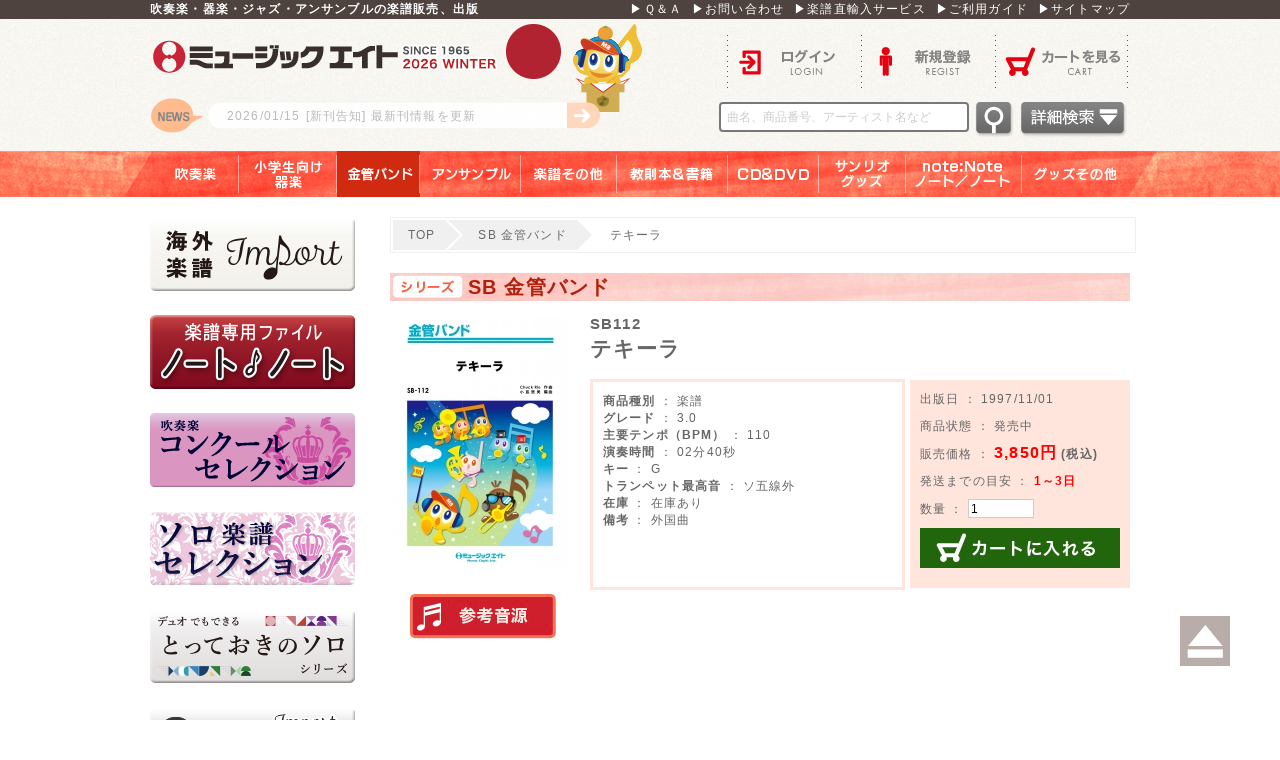

--- FILE ---
content_type: text/html; charset=UTF-8
request_url: https://www.music8.com/products/detail3710.php
body_size: 29266
content:
<?xml version="1.0" encoding="UTF-8"?>
<!DOCTYPE html>
<html xmlns="http://www.w3.org/1999/xhtml" lang="ja" xml:lang="ja">
<head>
<meta http-equiv="Content-Type" content="text/html; charset=UTF-8" />
<title>テキーラ - Chuck Rio - 吹奏楽の楽譜販売はミュージックエイト</title>
<meta http-equiv="Content-Script-Type" content="text/javascript" />
<meta http-equiv="Content-Style-Type" content="text/css" />
    <meta name="author" content="株式会社ミュージックエイト" />
<meta name="description" content="「テキーラ」をご紹介します。吹奏楽の楽譜販売、出版はミュージックエイト。楽譜の通販だけでなく、演奏に役立つ情報を発信しています。" />
<meta name="keywords" content="吹奏楽,楽譜,テキーラ,SB112" />

<!-- Google Tag Manager -->
<script>(function(w,d,s,l,i){w[l]=w[l]||[];w[l].push({'gtm.start':
new Date().getTime(),event:'gtm.js'});var f=d.getElementsByTagName(s)[0],
j=d.createElement(s),dl=l!='dataLayer'?'&l='+l:'';j.async=true;j.src=
'https://www.googletagmanager.com/gtm.js?id='+i+dl;f.parentNode.insertBefore(j,f);
})(window,document,'script','dataLayer','GTM-W2FX3JW');</script>
<!-- End Google Tag Manager -->
<meta property="og:url" content="https://www.music8.com/products/detail3710.php">
<meta property="og:type" content="article">
<meta property="og:title" content="テキーラ">
<meta property="og:locale" content="ja_JP">
<meta property="og:image" content="https://www.music8.com/user_data/packages/m8pc/img/common/apple-touch-icon.png">
<meta property="og:description" content="「テキーラ」をご紹介します。吹奏楽の楽譜販売、出版はミュージックエイト。楽譜の通販だけでなく、演奏に役立つ情報を発信しています。">
<meta property="og:site_name" content="ミュージックエイト">
<link rel="shortcut icon" href="/user_data/packages/m8pc/img/common/favicon.ico" />
<link rel="icon" type="image/vnd.microsoft.icon" href="/user_data/packages/m8pc/img/common/favicon.ico" />
<link rel="stylesheet" href="/js/jquery.colorbox/colorbox.css" type="text/css" media="all" />
<link rel="stylesheet" href="/user_data/packages/m8pc/css/fotorama.css">
<link rel="stylesheet" href="/user_data/packages/m8pc/css/import.css?_=1732274529" type="text/css" media="all" />
<link rel="stylesheet" href="/user_data/packages/m8pc/css/magnific-popup.css" type="text/css" media="all" />
<link rel="alternate" type="application/rss+xml" title="RSS" href="https://www.music8.com/rss/" />
<link rel="canonical" href="https://www.music8.com/products/detail3710.php" />
<!--<script type="text/javascript" src="/js/jquery-1.4.2.min.js"></script>-->
<script type="text/javascript" src="/user_data/packages/m8pc/js/jquery-1.11.0.min.js"></script>
<script type="text/javascript" src="/js/eccube.js"></script>
<!-- #2342 次期メジャーバージョン(2.14)にてeccube.legacy.jsは削除予定.モジュール、プラグインの互換性を考慮して2.13では残します. -->
<script type="text/javascript" src="/js/eccube.legacy.js"></script>
<script type="text/javascript" src="/js/jquery.colorbox/jquery.colorbox-min.js"></script>
<script type="text/javascript" src="/js/jquery.magnific-popup.js"></script>
<script type="text/javascript" src="/user_data/packages/m8pc/js/jquery-ui-1.11.2.min.js"></script>
<script type="text/javascript" src="/js/jquery.marquee.js"></script>
<script type="text/javascript" src="/user_data/packages/m8pc/js/init.js"></script>
<script src="https://www.google.com/recaptcha/enterprise.js" async defer></script>


<script type="text/javascript">


  var _gaq = _gaq || [];
  var pluginUrl = '//www.google-analytics.com/plugins/ga/inpage_linkid.js';
  _gaq.push(['_require', 'inpage_linkid', pluginUrl]);
  _gaq.push(['_setAccount', 'UA-36663668-1']);
  _gaq.push(['_trackPageview']);

  (function() {
    var ga = document.createElement('script'); ga.type = 'text/javascript'; ga.async = true;
    ga.src = ('https:' == document.location.protocol ? 'https://ssl' : 'http://www') + '.google-analytics.com/ga.js';
    var s = document.getElementsByTagName('script')[0]; s.parentNode.insertBefore(ga, s);
  })();




</script>
</head>

<!-- ▼BODY部 スタート -->

<body class="LC_Page_Products_Detail"><!-- Google Tag Manager (noscript) -->
<noscript><iframe src="https://www.googletagmanager.com/ns.html?id=GTM-W2FX3JW"
height="0" width="0" style="display:none;visibility:hidden"></iframe></noscript>
<!-- End Google Tag Manager (noscript) --><div class="frame_outer"><a name="top" id="top"></a><!--▼HEADER-->
<div class="headerbg">
	<div class="headertop">
		<ul>
			<li>
				<h1>吹奏楽・器楽・ジャズ・アンサンブルの楽譜販売、出版</h1>
			</li>
			<li class="topmenu"><a href="/qa.php">▶Ｑ＆Ａ</a><a href="https://www.music8.com/contact/">▶お問い合わせ</a><a href="https://www.music8.com/import/">▶楽譜直輸入サービス</a><a href="/guide.php">▶ご利用ガイド</a><a href="/sitemap.php">▶サイトマップ</a></li>
		</ul>
	</div>
	<div id="header" class="clearfix">
		<div id="logo_area"> <a href="https://www.music8.com/">ロゴ</a>
					<p>
			<a href="/user_data/new_release.php" >				<span class="">
				<span>2026/01/15</span>[新刊告知]
				最新刊情報を更新
				</span>
			</a>			</p>
				</div>
		<div id="menu_area">
					<ul class="menu_ulA clearfix">
				<li class="header_login"><a href="https://www.music8.com/mypage/login.php">ログイン</a></li>
				<li class="header_entry"><a href="/entry/kiyaku.php">新規登録</a></li>
				<li class="header_cart"><a href="https://www.music8.com/cart/">カートを見る</a></li>
			</ul>
					<ul id="kensaku">
				<li>
					<form name="search_form" id="header_search_form" method="get" action="/products/list.php" autocomplete="on">
						<input type="hidden" name="mode" value="search" />
						<input type="hidden" name="transactionid" value="ea88776e71a479ec04bebc61a5de86285481fcd9" />
						<input type="text" name="name" class="search_keyword" maxlength="50" value="" placeholder="曲名、商品番号、アーティスト名など" />
						<input type="image" alt="検索" width="41" height="38" src="/user_data/packages/m8pc/img/button/header_searchbtn.png" />
						<a href="/products/list.php?mode=search_detail&name="><img src="/user_data/packages/m8pc/img/button/detailsearchbtn.png"></a>

						<div id="search_keywords_area">
							<div class="search_keywords_area_title">人気検索キーワード</div>
							<span class="search_keywords_area_keyword"><a href="javascript:void(0);" data-keyword='2025メドレー'>2025メドレー</a></span>
							<span class="search_keywords_area_keyword"><a href="javascript:void(0);" data-keyword='僕らまた'>僕らまた</a></span>
							<span class="search_keywords_area_keyword"><a href="javascript:void(0);" data-keyword='ライラック　ミセス'>ライラック　ミセス</a></span>
							<span class="search_keywords_area_keyword"><a href="javascript:void(0);" data-keyword='超バズりコレクション'>超バズりコレクション</a></span>
							<span class="search_keywords_area_keyword"><a href="javascript:void(0);" data-keyword='鬼滅'>鬼滅</a></span>
							<span class="search_keywords_area_keyword"><a href="javascript:void(0);" data-keyword='学園天国'>学園天国</a></span>
							<span class="search_keywords_area_keyword"><a href="javascript:void(0);" data-keyword='ノート・ノート'>ノート・ノート</a></span>
							<span class="search_keywords_area_keyword"><a href="javascript:void(0);" data-keyword='ドレミつき'>ドレミつき</a></span>
							<span class="search_keywords_area_keyword"><a href="javascript:void(0);" data-keyword='とっておきのソロ'>とっておきのソロ</a></span>
							<span class="search_keywords_area_keyword"><a href="javascript:void(0);" data-keyword='パート別CD'>パート別CD</a></span>
							<span class="search_keywords_area_keyword"><a href="javascript:void(0);" data-keyword='ジブリ メドレー'>ジブリ メドレー</a></span>
							<span class="search_keywords_area_keyword"><a href="javascript:void(0);" data-keyword='ディズニーメドレー 吹奏楽'>ディズニーメドレー 吹奏楽</a></span>
							<span class="search_keywords_area_keyword"><a href="javascript:void(0);" data-keyword='ディズニーメドレー 器楽'>ディズニーメドレー 器楽</a></span>
							<div class="search_keywords_area_footer"><a href="javascript:void(0);" id="search_keywords_area_footer_btn_close">閉じる</a></div>
						</div>

					</form>
				</li>
			</ul>
		</div>
	</div>
</div>
<!--glovalnavi -->
<div id="glovalnavi">
	<ul>
			<li class="nav1"><a class="navititle" href="/products/category1.php">吹奏楽</a></li>
				<li class="nav2"><a class="navititle" href="/products/category2.php">小学生向け器楽</a></li>
				<li class="nav3"><a class="navititle on" href="/products/category3.php">金管バンド</a></li>
				<li class="nav4"><a class="navititle" href="/products/category4.php">アンサンブル</a></li>
				<li class="nav5"><a class="navititle" href="/products/category5.php">楽譜その他</a></li>
				<li class="nav6"><a class="navititle" href="/products/category6.php">教則本＆書籍</a></li>
				<li class="nav7"><a class="navititle" href="/products/category7.php">ＣＤ＆ＤＶＤ</a></li>
				<li class="nav8"><a class="navititle" href="/products/category8.php">サンリオグッズ</a></li>
				<li class="nav9"><a class="navititle" href="/products/category9.php">note：Note　ノート／ノート</a></li>
				<li class="nav10"><a class="navititle" href="/products/category10.php">グッズその他</a></li>
			<br class="clear_both" />
	</ul>
</div>
<!--glovalnavi -->

<!--▲HEADER--><div id="container" class="clearfix"><div id="leftcolumn" class="side_column"><!-- ▼楽譜直輸入サービス -->
<div class="block_outer"><div id="category_area"><div class="block_body"><a href="https://www.music8.com/import/"><img src="/user_data/packages/m8pc/img/side_banner/import_L2.png" alt="楽譜直輸入サービス" /></a></div></div></div><!-- ▲楽譜直輸入サービス --><!-- ▼ノート・ノート --><div class="block_outer"><div id="category_area"><div class="block_body"><a href="https://www.music8.com/user_data/notenote_04.php"><img src="/user_data/packages/m8pc/img/side_banner/notenote_L2_2.png" alt="ノート・ノート" /></a></div></div></div><!-- ▲ノート・ノート --><!-- ▼CS2024 --><div class="block_outer"><div id="category_area"><div class="block_body"><a href="https://www.music8.com/products/list.php?mode=search_detail&name=%23CS2024"><img src="/user_data/packages/m8pc/img/side_banner/CS_L.png" alt="CS2024" /></a></div></div></div><!-- ▲CS2024 --><!-- ▼ソロセレクション --><div class="block_outer"><div id="category_area"><div class="block_body"><a href="/products/category2653.php"><img src="/user_data/packages/m8pc/img/side_banner/CSO_L.png" alt="CSO" /></a></div></div></div><!-- ▲ソロセレクション --><!-- ▼とっておきのソロ -->


<div class="block_outer"><div id="category_area"><div class="block_body"><a href="/user_data/SDseries.php"><img src="/user_data/packages/m8pc/img/side_banner/SDseries_L.png" alt="SDseries" /></a></div></div></div><!-- ▲とっておきのソロ --><!-- ▼輸入ピアノ -->


<div class="block_outer"><div id="category_area"><div class="block_body"><a href="https://www.music8.com/user_data/imp-piano.php"><img src="/user_data/packages/m8pc/img/side_banner/import_piano_L.png" alt="輸入ピアノ" /></a></div></div></div><!-- ▲輸入ピアノ --><!-- ▼輸入吹奏楽 -->


<div class="block_outer"><div id="category_area"><div class="block_body"><a href="https://www.music8.com/user_data/lp/imp-WO/"><img src="/user_data/packages/m8pc/img/side_banner/imp-wo_L_1.png" alt="洋楽輸入ソロ" /></a></div></div></div><!-- ▲輸入吹奏楽 --><!-- ▼輸入スコア -->


<div class="block_outer"><div id="category_area"><div class="block_body"><a href="https://www.music8.com/user_data/lp/imp-scr/"><img src="/user_data/packages/m8pc/img/side_banner/imp-score_L.png" alt="輸入スコア" /></a></div></div></div><!-- ▲輸入スコア --><!-- ▼サイド_T-shirt -->
<div class="block_outer"><div id="category_area"><div class="block_body"><a href="http://www.music-goods.com/"  target="_blank"><img src="/user_data/packages/m8pc/img/side_banner/banner2023_s.jpg" alt="M8Tシャツサイト" /></a></div></div></div><!-- ▲サイド_T-shirt --><!-- ▼サイド_吹奏楽グッズ -->
<div class="block_outer"><div id="category_area"><div class="block_body"><a href="https://musicgoods.theshop.jp/" target="_blank"><img src="/user_data/packages/m8pc/img/side_banner/banner2023_s3-02.jpg" alt="吹奏楽グッズサイト"></a></div></div></div><!-- ▲サイド_吹奏楽グッズ --><!-- ▼エムハチポータル -->


<div class="block_outer"><div id="category_area"><div class="block_body"><a href="https://m8portal.com/m8portal/"><img src="/user_data/packages/m8pc/img/side_banner/m8portal_L.png" alt="エムハチポータル" /></a></div></div></div><!-- ▲エムハチポータル --><!-- ▼サイド_カタログ・FAXダウンロード -->

<div class="block_outer"><div id="category_area"><div class="block_body"><a href="https://www.music8.com/column/catalog_download.php"><img src="/user_data/packages/m8pc/img/side_banner/catfax.png" alt="カタログFAXダウンロード" /></a></div></div></div><!-- ▲サイド_カタログ・FAXダウンロード --><!-- ▼サイド_プロダクツ -->
<div class="block_outer"><div id="sideproducts_area"><div class="block_body"><h2>PRODUCTS</h2><ul><li class="level1 onclick_link" onclick="location.href='/products/list.php?mode=search_detail&product_kind=1';"><p><a href="/products/list.php?mode=search_detail&product_kind=1" >楽譜</a></p></li><li class="level1 onclick_link" onclick="location.href='/products/list.php?mode=search_detail&product_kind=2';"><p><a href="/products/list.php?mode=search_detail&product_kind=2" >CD</a></p></li><li class="level1 onclick_link" onclick="location.href='/products/list.php?mode=search_detail&product_kind=4';"><p><a href="/products/list.php?mode=search_detail&product_kind=4" >DVD</a></p></li><li class="level1 onclick_link" onclick="location.href='/products/list.php?mode=search_detail&product_kind=5';"><p><a href="/products/list.php?mode=search_detail&product_kind=5" >書籍</a></p></li><li class="level1 onclick_link" onclick="location.href='/products/list.php?mode=search_detail&product_kind=3';"><p><a href="/products/list.php?mode=search_detail&product_kind=3" >教則本</a></p></li><li class="level1 onclick_link" onclick="location.href='/products/list.php?mode=search_detail&product_kind=6';"><p><a href="/products/list.php?mode=search_detail&product_kind=6" >サンリオグッズ</a></p></li><li class="level1 onclick_link" onclick="location.href='/products/list.php?mode=search_detail&product_kind=7';"><p><a href="/products/list.php?mode=search_detail&product_kind=7" >note:Note ノート・ノート</a></p></li><li class="level1 onclick_link" onclick="location.href='/products/list.php?mode=search_detail&product_kind=9';"><p><a href="/products/list.php?mode=search_detail&product_kind=9" >グッズその他</a></p></li></ul></div></div></div><!-- ▲サイド_プロダクツ --><!-- ▼サイド_シリーズ紹介 -->
<div class="block_outer"><div id="category_area"><div class="block_body"><a href="/series.php"><img src="/user_data/packages/m8pc/img/side_banner/series.png" alt="シリーズ紹介" /></a></div></div></div><!-- ▲サイド_シリーズ紹介 --><!-- ▼サイド_パスワード再設定 -->
<div class="block_outer"><div id="category_area"><div class="block_body"><a href="/passsettei.php"><img src="/user_data/packages/m8pc/img/side_banner/password_reset.png" alt="パスワード再設定" /></a></div></div></div><!-- ▲サイド_パスワード再設定 --><!-- ▼サイド_取り扱い楽譜数 --><div id="totalscorearea">
	<img src="/user_data/packages/m8pc/img/common/side_bar.png" />
	<h5>現在取り扱い楽譜数</h5>
	<p>M8出版： 7605曲</p>
	<p>輸入譜： 183663曲</p>
	<img src="/user_data/packages/m8pc/img/common/side_bar.png" />
</div><!-- ▲サイド_取り扱い楽譜数 --><!-- ▼サイド_ソーシャルボタン --><div id="socialarea">
	<a class="socialbtn_f" href="https://www.facebook.com/sharer/sharer.php?u=https%3A%2F%2Fwww.music8.com%2Fproducts%2Fdetail3710.php" target="_blank"><img src="/user_data/packages/m8pc/img/common/social_f.png" /></a>
	<a class="socialbtn_t" href="https://twitter.com/MusicEight?lang=ja" target="_blank"><img src="/user_data/packages/m8pc/img/common/social_t.png" /></a>
</div><!-- ▲サイド_ソーシャルボタン --><!-- ▼サイド_ライセンス --><div id="licensearea">
	<img src="/user_data/packages/m8pc/img/common/lisence_e.png" />
	<img src="/user_data/packages/m8pc/img/common/license_j.png" />
	<p>このデータベースのデータおよび解説文等の権利はすべて株式会社ミュージックエイトが所有しています。データ及び解説文、画像等の無断転用を一切禁じます。</p>
</div><!-- ▲サイド_ライセンス --></div><div id="main_column" class="colnum2 right"><ul class="breadcrumb clearfix"><li><a href="/" class="brea"><span class="icon-home"></span>TOP</a></li><li><a href="/products/category17.php" class="brea"><span class="icon-folder"></span>SB 金管バンド</a></li><li>テキーラ</li></ul><!-- ▼メイン -->
<script type="text/javascript">//<![CDATA[
	// 規格2に選択肢を割り当てる。
	function fnSetClassCategories(form, classcat_id2_selected) {
		var $form = $(form);
		var product_id = $form.find('input[name=product_id]').val();
		var $sele1 = $form.find('select[name=classcategory_id1]');
		var $sele2 = $form.find('select[name=classcategory_id2]');
		eccube.setClassCategories($form, product_id, $sele1, $sele2, classcat_id2_selected);
	}
//]]></script>

<div id="undercolumn">
	<form name="form1" id="form1" method="post" action="?">
		<input type="hidden" name="transactionid" value="ea88776e71a479ec04bebc61a5de86285481fcd9" />
		<div id="detailarea" class="clearfix">
		<h3>SB 金管バンド</h3>

			<div id="detailphotobloc">
				<div class="photo">

					<!--★画像★-->
										<a
							href="/upload/save_image/00000003710_main_large_image.jpg"
							class="expansion"
							target="_blank"
						>
					
										<img src="/upload/save_image/00000003710_main_image.jpg" alt="テキーラ" class="picture" />

										</a>
					

					<div class="mb20"></div>
		
					<div class="soundsource"><a href="javascript:void(0);">実演参考音源</a>
						<ul>
				
							<li><a class="popup-url" href="http://www.youtube.com/watch?v=dzlOEVx7U9U">埼玉プレミアブラス</a></li>
		
						</ul>
					</div>
	

				</div>
			</div>

			<div id="detailrightbloc">
						<span class="product_code_dt">							SB112</span>
																<!--★商品名★-->
				<h2>テキーラ
				</h2>
				<p class="artist_name_size"></p>
				<!--★詳細メインコメント★-->
				<h4></h4>
				<div class="main_comment"></div>
				
				<table class="detail_table">
					<tr>
						<td class="detailbox1">
									<span class="fw_bold">商品種別</span> ： 楽譜
									<br />
																											<span class="fw_bold">グレード</span> ： 3.0<br />
																																						<span class="fw_bold">主要テンポ（BPM）</span> ： 
																
																	110
																<br />
																																						<span class="fw_bold">演奏時間</span> ： 02分40秒<br />
																																						<span class="fw_bold">キー</span> ： G<br />
																																						<span class="fw_bold">トランペット最高音</span> ： ソ五線外<br />
																																																	<span class="fw_bold">在庫</span> ： 在庫あり<br />
																																						<span class="fw_bold">備考</span> ： 外国曲<br />
																											
						</td>
						<td class="td_space">
						</td>
						<td class="detailbox2">
											<p class="mb10">																出版日 ： 1997/11/01</p>
																				<p class="mb10">商品状態 ： 発売中</p>

							<p class="mb10"></p>
							<p class="mb10">
							<!--★販売価格★-->
								販売価格 ： 
								
									<span class="price detail_price">3,850円</span>
									<span class="fw_bold">(税込)</span></p>
							<p class="mb10">
														発送までの目安 ： <span class="lead_time_style">1～3日</span><br />
							</p>

							<p class="mb10">
							<!--▼買い物かご-->
							<div class="cart_area clearfix">
								<input type="hidden" name="mode" value="cart" />
								<input type="hidden" name="product_id" value="3710" />
								<input type="hidden" name="product_class_id" value="3286" id="product_class_id" />
								<input type="hidden" name="favorite_product_id" value="" />

																									</p>
							<p class="mb10">
									<!--★数量★-->
										数量 ： 
										<input type="text" class="box60" name="quantity" value="1" maxlength="9" style="" />
																				<div class="cartin">
										<div class="cartin_btn">
												<!--★カゴに入れる★-->
												<a href="javascript:void(document.form1.submit())">カートに入れる
												</a>
											</div>
									</div>
									<div class="attention" id="cartbtn_dynamic"></div>
															</p>
							<p class="mb10">
								<!--★お気に入り登録★-->
																</p>
							</div>
						</td>
					</tr>
				</table>
			</div>
			<!--▲買い物かご-->
		</div>
	</form>

		<iframe width="629" height="354" src="https://www.youtube.com/embed/dzlOEVx7U9U?rel=0" frameborder="0" allowfullscreen style="margin-bottom:20px;margin-left:55px;"></iframe><br />
	
	<div class="detailbox3">
	
		<a class="samplescore" href="/upload/save_image/00000003710_sample_pdf.pdf" target="_blank">サンプルPDF</a><div class="mb10"></div>
	

		<dl>

			<dt class="detail8">シリーズ</dt><dd>SB 金管バンド</dd><br />

			<dt class="detail6">解説</dt><dd>1950年にヒットした、ロックとラテン音楽がミックスされたナンバーである。ザ・チャンプスというヤングバンドがサックスとギターをフューチャーしていた。以来、この曲はラテンのスタンダードとして定着している。“テキーラ”は、メキシコの地酒として名高いが、もともとはその製酒工場のあった小さな町の名前だった。<br /><br />※参考音源はトランペットではなくコルネットを使用しています。</dd><br />

			<dt class="detail1">編曲者</dt><dd>小島里美</dd><br />

			<dt class="detail2">作曲者</dt><dd>Chuck Rio</dd><br />

			<dt class="detail3">編成</dt><dd>コンデンススコア / トランペット1．2．3 / アルトホルン1．2 / トロンボーン1．2 / ユーフォニアム / テューバ / シロフォン / マラカス・コンガ / カウベル・バスドラム</dd><br />

			<dt class="detail4">使用Perc.</dt><dd>Xylo / Maracas、Conga / C.bell、B.D</dd><br />

			<dt class="detail10">音源CD</dt><dd>
					<a href="/products/detail101.php" class="link">SB金管バンド・サンプル・サウンド Vol.3（SBCD-003）（SBCD3）</a><br />
				</dd><br />
		</dl>
	</div>




	<!--▼関連商品-->
			<div id="whobought_area">
	<img src="/user_data/packages/m8pc/img/common/title_beforbar.jpg" />
			<h2><span>関連商品</span></h2>
			<div>
							<div class="product_item">
					<div class="productImage">
						<a href="/products/detail3719.php">
							<img src="/upload/save_image/00000003719_main_list_image.jpg" alt="エル・クンバンチェロ" class="picture" />
						</a>
					</div>
															<div class="productContents">
					<img src="/user_data/packages/m8pc/img/common/s_arrow_01.png" />
						<h3>								SB138
							<a href="/products/detail3719.php">エル・クンバンチェロ</a></h3>
					</div>
				</div>											<div class="product_item">
					<div class="productImage">
						<a href="/products/detail4275.php">
							<img src="/upload/save_image/00000004275_main_list_image.jpg" alt="ブラジル" class="picture" />
						</a>
					</div>
															<div class="productContents">
					<img src="/user_data/packages/m8pc/img/common/s_arrow_01.png" />
						<h3>								SB221
							<a href="/products/detail4275.php">ブラジル</a></h3>
					</div>
				</div>											<div class="product_item">
					<div class="productImage">
						<a href="/products/detail4726.php">
							<img src="/upload/save_image/00000004726_main_list_image.jpg" alt="ラ・バンバ【LA BAMBA】" class="picture" />
						</a>
					</div>
															<div class="productContents">
					<img src="/user_data/packages/m8pc/img/common/s_arrow_01.png" />
						<h3>								SB254
							<a href="/products/detail4726.php">ラ・バンバ【LA BAMBA】</a></h3>
					</div>
				</div>									<div class="clear"></div>
					</div><div>
											<div class="product_item">
					<div class="productImage">
						<a href="/products/detail4847.php">
							<img src="/upload/save_image/00000004847_main_list_image.jpg" alt="マンボNo.5" class="picture" />
						</a>
					</div>
															<div class="productContents">
					<img src="/user_data/packages/m8pc/img/common/s_arrow_01.png" />
						<h3>								SB267
							<a href="/products/detail4847.php">マンボNo.5</a></h3>
					</div>
				</div>										</div>
		</div>
		<!--▲関連商品-->

	<!--この商品に対するお客様の声-->
	<div id="customervoice_area">

		<div class="review_bloc clearfix">
	<img src="/user_data/packages/m8pc/img/common/title_beforbar.jpg" />
		<h2><span>コメント</span></h2>
			<div class="review_btn">
				<!--★新規コメントを書き込む★-->
				<a href="./review.php" class="hover_clear50"
					onclick="eccube.openWindow('./review.php?product_id=3710','review','600','640'); return false;"
					target="_blank">
				</a>
			</div>
		</div>

			</div>
	<!--お客様の声ここまで-->

	

</div>

<script type="text/javascript">
$(function(){
	$('.popup-url').magnificPopup({
		type: 'iframe',
		disableOn: 500,
		mainClass: 'mfp-fade',
		removalDelay: 200,
		preloader: false,
		fixedContentPos: false
	});
});
</script><!-- ▲メイン --></div></div>
<!--▼FOOTER-->
<div id="footer_wrap"><div id="footer" class="clearfix"><dl><dt>ショッピングメニュー</dt><dd><a href="/category.php?category_id=1">商品一覧</a></dd><dd><a href="/new_release.php">最新刊情報</a></dd><dd><a href="/cart/">ショッピングカート</a></dd><dd><a href="/audio.php">ネット試聴音源(参考音源)</a></dd><dd><br /><br /><br /><br /></dd></dl><dl><dt>サポートメニュー</dt><dd><a href="/abouts/">当サイトについて</a></dd><dd><a href="/qa.php">Ｑ＆Ａ</a></dd><dd><a href="/guide.php">ご利用ガイド</a></dd><dd><a href="/news.php ">新着情報</a></dd><dd><a href="/series.php">シリーズ紹介</a></dd><dd><br /><br /><br /></dd></dl><dl><dt>カスタマーメニュー</dt><dd><a href="/mypage/login.php">ログイン</a></dd><dd><a href="/entry/kiyaku.php">新規会員登録</a></dd><dd><a href="/mailmag.php">メールマガジン</a></dd><dd><br /><br /><br /><br /><br /></dd></dl><dl><dt>インフォメーション</dt><dd><a href="/user_data/saiyou.php">採用情報</a></dd><dd><a href="/import/">楽譜直輸入サービス</a></dd><dd><a href="/order/">特定商取引法に基づく表記</a></dd><dd><a href="/guide/privacy.php">個人情報保護方針について</a></dd><dd><a href="/contact/">お問い合わせ</a></dd><dd><a href="/sitemap.php">サイトマップ</a></dd><dd><br /><br /></dd></dl></div></div><div id="footerbottom">Copyright ©&nbsp;2015-2026&nbsp;Music Eight All rights reserved.</div>
<!--▲FOOTER--></div><a class="smooth" href="#top"><img src="/user_data/packages/m8pc/img/button/Smooth_button.png" /></a><script type="text/javascript" src="/user_data/packages/m8pc/js/fotorama.js"></script>
<script type="text/javascript">//<![CDATA[
    eccube.classCategories = {"__unselected":{"__unselected":{"name":"\u9078\u629e\u3057\u3066\u304f\u3060\u3055\u3044","product_class_id":"3286","product_type":"1"}},"__unselected2":{"#":{"classcategory_id2":"","name":"\u9078\u629e\u3057\u3066\u304f\u3060\u3055\u3044"},"#0":{"classcategory_id2":"0","name":"","stock_find":true,"price01":"","price02":"3,850","point":"35","product_code":"SB112","product_class_id":"3286","product_type":"1"}}};function lnOnLoad()
		{fnSetClassCategories(document.form1, ""); }
    $(function(){
        lnOnLoad();
    });
//]]></script>
    </body><!-- ▲BODY部 エンド -->
</html>

--- FILE ---
content_type: application/javascript
request_url: https://www.music8.com/user_data/packages/m8pc/js/init.js
body_size: 2138
content:
$(function () {
	$('.marquee').each(function () {
		$(this).marquee();
	});

	//スムーススクロール
	$('a[href^=#]').click(function () {
		var speed = 500;
		var href = $(this).attr("href");
		var target = $(href == "#" || href == "" ? 'html' : href);
		var position = target.offset().top;
		$("html, body").animate({ scrollTop: position }, speed, "swing");
		return false;
	});

	// 検索キーワード
	$(".search_keyword").autocomplete({
		source: function (req, resp) {

			// 人気検索キーワードエリアを非表示
			close_search_keywords_area();

			// サジェスト情報取得
			$.ajax({
				url: "/products/ajax.php",
				type: "POST",
				cache: false,
				dataType: "json",
				data: {
					name: req.term
				},
				success: function (result) {
					resp(result);
				},
				error: function (xhr, ts, err) {
					resp();
				}
			});
		}
	});



	/**
	 * 人気検索キーワードエリア
	 */
	function open_search_keywords_area() {
		$('#search_keywords_area').animate({ height: 'show' }, 'fast')
	}
	function close_search_keywords_area() {
		$('#search_keywords_area').animate({ height: 'hide' }, 'fast')
	}

	// 検索キーワード入力エリアへのフォーカスイベント
	$("#header_search_form input.search_keyword").focus(function () {
		// 人気検索キーワードエリアを表示
		open_search_keywords_area();
	});

	// 検索キーワード入力エリアへ閉じるボタン押下時イベント
	$("#search_keywords_area_footer_btn_close").click(function () {
		close_search_keywords_area();
	});

	// 人気検索キーワードクリック
	$("#search_keywords_area .search_keywords_area_keyword a").click(function () {

		// 選択されたキーワードを取得
		let keyword = $(this).data('keyword');

		// キーワードを設定して検索実行
		$("#header_search_form input.search_keyword").val(keyword);
		$("#header_search_form input.search_keyword").parents('form').submit();

		// 人気検索キーワードエリアを閉じる
		close_search_keywords_area();
	});

});
